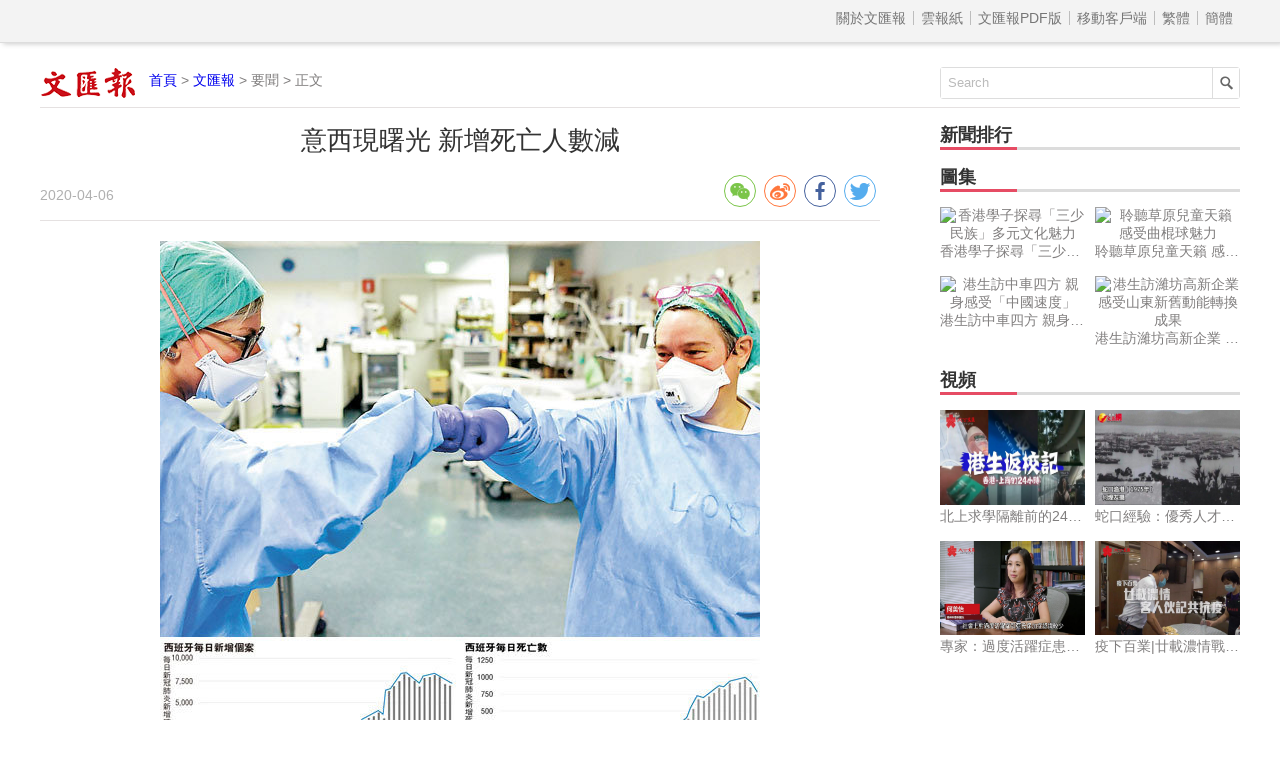

--- FILE ---
content_type: text/html
request_url: http://paper.wenweipo.com/2020/04/06/YO2004060016.htm
body_size: 4040
content:

<!DOCTYPE html>
<html lang='zh-HK'>
<head>
<meta http-equiv='X-UA-Compatible' content='IE=edge,chrome=1'>
<meta http-equiv='content-type' content='text/html; charset=big5'>
<meta name='viewport' content='width=device-width, initial-scale=1, maximum-scale=1, minimum-scale=1, user-scalable=no'>
<title>意西現曙光  新增死亡人數減 - 香港文匯報</title>
<meta name="title" content="意西現曙光  新增死亡人數減">
<meta name='description' content='意西現曙光  新增死亡人數減'>
<link rel='stylesheet' type='text/css' href='//assets.wenweipo.com/news/css/detail.css'>
<link rel="stylesheet" type="text/css" href="//assets.wenweipo.com/share/css/share.min.css">
<script type=text/javascript src='http://ad.wenweipo.com/adjs/modiaAdsHeader.js'></script>
</head>
<body>
<div style="margin:0 auto; width: 0;height: 0;overflow: hidden">
    <img src="http://assets.wenweipo.com/img/wechat-cover.jpg">
</div>
<!-- nav-top start-->
<div id='nav-top'>
	<div class='center'>
		<ul class='nav'>
			<li class='more'>導航 &equiv;</li>
			<li class='item first'><a href='http://www.wenweipo.com/aboutus.phtml'> &nbsp; 關於文匯報  &nbsp; </a></li>
			<li class='item'><a href='http://epaper.wenweipo.com/'> &nbsp; 雲報紙  &nbsp; </a></li>
			<li class='item'><a href='http://pdf.wenweipo.com'> &nbsp; 文匯報PDF版 &nbsp; </a></li>
			<li class='item'><a href='http://www.wenweipo.com/app'> &nbsp; 移動客戶端 &nbsp; </a></li>
			<li class='item trad'><script>document.write('<a href="ht'+'tp://paper.wenweipo.com/2020/04/06/YO2004060016.htm">繁體</a>');</script></li>
			<li class='item simp'><a href='http://trans.wenweipo.com/gb/paper.wenweipo.com/2020/04/06/YO2004060016.htm'>簡體</a></li>
		</ul>
	</div>
</div>
<!--nav-top end-->
<!--logo bar start-->
<div id="logobar">
	<img src="//assets.wenweipo.com/news/images/logo-wwp.png" alt="logo" />
	<span class="current"><a href="http://www.wenweipo.com">首頁</a> &gt; <a href="http://pdf.wenweipo.com">文匯報</a> &gt; 要聞 &gt; 正文</span>
	<form action="http://so.wenweipo.com/search.php" class="search-form" method="GET" target="_blank">
		<input class="search-text" type="text" onBlur="if(this.value=='')this.value=this.defaultValue;" onFocus="if(this.value==this.defaultValue)this.value='';" value="Search" name="q">
		<input type="submit" name="submit" value="" class="search-submit"/>
        <input name="inputencode" value="BIG-5" type="hidden" />
	</form>
	<div class="clear-float"></div>
</div>
<!--logo bar end-->
<!--main start-->
<div id="main">
	<div class="left">
		<div id="main-header">
			<h1 class="title">意西現曙光  新增死亡人數減</h1>
			<div class="foot-left"><span class="date">2020-04-06</span></div>
			<div class="foot-right">
				<div class="social-share" data-sites="wechat,weibo,facebook,twitter" data-wechat-qrcode-title="" data-wechat-qrcode-helper='<p>微信掃一掃</p>'></div>
			</div>
			<div class="clear-float"></div>
		</div>

		<!-- Content start -->
		<div id="main-content">
			
        <div class="imgtxt"><img src="http://image.wenweipo.com/2020/04/06/a19a.jpg" alt="■ 意大利醫護人員擊拳為彼此打氣。  法新社"><span>■ 意大利醫護人員擊拳為彼此打氣。  法新社</span></div>
        <p>歐疫情東移   土耳其4日確診逾萬</p><p>新型冠狀病毒疫情在歐洲持續逾一個月後，兩大重災區西班牙和意大利的新增個案有緩和跡象，其中西班牙單日確診宗數連續4日下跌，昨日新增死亡人數較數天前的高峰更回落3成，意大利醫院深切治療部留院人數亦首次下降。不過歐洲疫情近日有向東轉移的趨勢，土耳其、俄羅斯以至羅馬尼亞等地每日新增宗數持續上升，土耳其更在4月首4天，錄得逾萬宗新增個案。</p><p>西班牙昨日錄得6,023宗確診個案，是上月25日以來最低，新增死亡個案亦減至674宗，累積有130,759人確診、12,418人死亡。抗疫專員比利亞羅亞形容，昨日的數字是「小小的希望」，稱國家正重回正軌，「我們會戰勝病毒。」</p><p>西擬復活節後放寬封城</p><p>首相桑切斯前晚發表電視講話，宣佈延長緊急狀態至本月26日，期內行動管制措施維持。桑切斯表示，過去3周居家令的成效正在顯現，預告可能在復活節後，局部放寬經濟活動，讓部分勞工可重新上班，但商店、酒吧和娛樂場所短期內不會重開。</p><p>意大利的疫情同樣有曙光，當地死亡人數由上月27日起逐日遞減，昨日錄得525宗死亡個案，是連續兩日創兩周以來新低，但仍是全球最多患者死亡的國家，累積達15,887人。另外，當地醫院深切治療部前日住院人數亦減至3,994人，是疫情爆發以來首次下降。民防保護部長博雷利形容，這是意大利抗疫的重要時刻，「令醫院能抖抖氣」。</p><p>倫巴第下令居民戴罩</p><p>衛生部長斯佩蘭扎表示，意國抗疫工作已進入第二階段，當局將向地方政府下達指引，按照5項標準決定是否逐步放寬行動管制措施。不過他警告，未來數月抗疫工作仍然艱難，疫症亦可能捲土重來，呼籲公眾萬勿鬆懈，需繼續保持社交距離，並盡量戴口罩。北部的倫巴第大區已宣佈，所有居民外出時必須戴口罩，商店則要向顧客提供膠手套。</p><p>其他歐洲地區方面，法國衛生部門估計，當地疫情或已到達高峰期，每天新增宗數或會在數日後開始下降。不過在東部地區，疫情則有惡化跡象，當中以土耳其最嚴重，前日單日新增3,013宗新症，是首次升穿3,000大關；俄羅斯確診個案也在一周內，由約1,500宗升至昨日的5,389宗，升幅逾2.5倍，大部分病例集中在莫斯科。■ 綜合報道</p><p></p><p class="connect-pdf"><a href="http://pdf.wenweipo.com/2020/04/06/a19-0406.pdf" target="_blank">讀文匯報PDF版面</a></p>
</div>
<!-- Content end -->

		<!-- Relate article start -->
		<div id="main-footer">
			<div class="title">
				<div class="text">相關新聞</div>
				<div class="underline"></div>
			</div>
			<div class="content"><a href='http://paper.wenweipo.com/2020/04/06/YO2004060001.htm' target='_blank'>限聚違令零檢控  美甲小店坐十人</a><a href='http://paper.wenweipo.com/2020/04/06/YO2004060002.htm' target='_blank'>酒吧組添確診  母嬰先後染疫</a><a href='http://paper.wenweipo.com/2020/04/06/YO2004060003.htm' target='_blank'>博愛病翁接觸者  已驗201人全陰性</a><a href='http://paper.wenweipo.com/2020/04/06/YO2004060004.htm' target='_blank'>跨部門「通街唱」  勸外傭勿「犯聚」</a><a href='http://paper.wenweipo.com/2020/04/06/YO2004060005.htm' target='_blank'>65人秘魯返港即入亞博館測毒</a><a href='http://paper.wenweipo.com/2020/04/06/YO2004060006.htm' target='_blank'>政府分階增2660檢疫單位</a><a href='http://paper.wenweipo.com/2020/04/06/YO2004060007.htm' target='_blank'>網教靠幽默  網學要多問</a><a href='http://paper.wenweipo.com/2020/04/06/YO2004060008.htm' target='_blank'>內地輸入病例逾900  14城入境檢疫再加辣</a><a href='http://paper.wenweipo.com/2020/04/06/YO2004060009.htm' target='_blank'>鍾南山籲自我防護續保持距離</a><a href='http://paper.wenweipo.com/2020/04/06/YO2004060010.htm' target='_blank'>中國不限制抗疫物資出口</a><a href='http://paper.wenweipo.com/2020/04/06/YO2004060011.htm' target='_blank'>中國援菲醫療隊福州啟程</a><a href='http://paper.wenweipo.com/2020/04/06/YO2004060012.htm' target='_blank'>疫境免留遺憾  催生「微信遺囑」</a><a href='http://paper.wenweipo.com/2020/04/06/YO2004060013.htm' target='_blank'>出口撤單展會取消  疫情倒逼公司轉型</a><a href='http://paper.wenweipo.com/2020/04/06/YO2004060014.htm' target='_blank'>王振民：外力滲港煽「獨」攬炒</a><a href='http://paper.wenweipo.com/2020/04/06/YO2004060015.htm' target='_blank'>財爺：經濟逆境最少半年</a><a href='http://paper.wenweipo.com/2020/04/06/YO2004060016.htm' target='_blank'>意西現曙光  新增死亡人數減</a><a href='http://paper.wenweipo.com/2020/04/06/YO2004060017.htm' target='_blank'>英傳5G播毒陰謀論  多地發射站遭縱火</a><a href='http://paper.wenweipo.com/2020/04/06/YO2004060018.htm' target='_blank'>英女王特別講話  籲國民自律堅強</a></div>
		</div>
		<!-- Relate article end -->
	</div>
	<div class="right">
	    <!-- News rank list start -->
		<div id="news-rank">
			<div class="title">
				<div class="text">新聞排行</div>
				<div class="underline"></div>
			</div>
			<div class="content">
			    <script type='text/javascript' src='/cache/module_paper_click_new.js'></script>
			</div>
		</div>
		<!-- News rank list end -->

		<!-- Ad block 1 start -->
		<div class="ad-image"><script type="text/javascript" src="http://ad.wenweipo.com/adjs/inews_article_content_300x250.js"></script></div>
		<!-- Ad block 1 end -->

		<!-- Photo list block start -->
		<div id="img-news" class="img-video-news">
			<div class="title">
				<div class="text">圖集</div>
				<div class="underline"></div>
			</div>
			<div class="img-list">
				<script type='text/javascript' src='http://news.wenweipo.com/cache/news_detail_photo_new.js'></script>
			</div>
			<div class="clear-float"></div>
		</div>
		<!-- Photo list block end -->

		<!-- Video list block start -->
		<div id="video-news" class="img-video-news">
			<div class="title">
				<div class="text">視頻</div>
				<div class="underline"></div>
			</div>
			<div class="img-list">
				<script type='text/javascript' src='http://news.wenweipo.com/cache/news_detail_video_new.js'></script>
			</div>
			<div class="clear-float"></div>
		</div>
		<!-- Video list block end -->

		<!-- Ad block 2 start -->
		<div class="ad-image"><script type="text/javascript" src="http://ad.wenweipo.com/adjs/daily_article_content_bottom_300x250.js"></script></div>
		<!-- Ad block 2 end -->
	</div>
	<div class="clear-float"></div>
	<iframe name="wwp_click" frameborder=0 width=0 height=0 scrolling=no src="http://comment.wenweipo.com/click_rate.php?news_id=YO2004060016&headline=%B7N%A6%E8%B2%7B%C0%C6%A5%FA++%B7s%BCW%A6%BA%A4%60%A4H%BC%C6%B4%EE&c_date=20200406&c_annual=paper"></iframe>
</div>
<!--main end-->

<!-- footer start -->
<div id="footer">
	<p>香港大公文匯全媒體中心版權所有 &copy; 1997-2020 WENWEIPO.COM LIMITED.  信箱：netcenter@wenhuibao.com.hk</p>
</div>
<!-- footer end -->

<script type="text/javascript" src="//assets.wenweipo.com/news/js/jquery-1.11.3.min.js"></script>
<script type="text/javascript" src="//assets.wenweipo.com/news/js/jquery-migrate-1.2.1.min.js"></script>
<script type="text/javascript" src="//assets.wenweipo.com/news/js/jquery.lazyload.min.js"></script>
<script type="text/javascript" src="//assets.wenweipo.com/news/js/detail.js"></script>
<script src="//assets.wenweipo.com/share/js/jquery.share.min.js"></script>
</body>
</html>